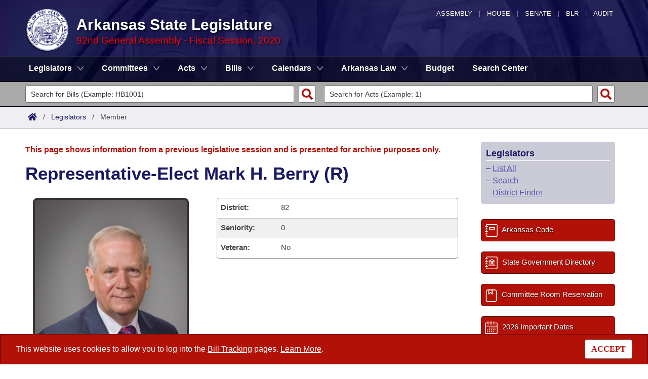

--- FILE ---
content_type: text/html; charset=utf-8
request_url: https://www.arkleg.state.ar.us/Legislators/Detail?member=M.+Berry&ddBienniumSession=2019%2F2020F
body_size: 9764
content:
<!DOCTYPE html>

<html lang="en" dir="ltr">
<head>
    <meta charset="utf-8" />
    <meta name="viewport" content="width=device-width, initial-scale=1, shrink-to-fit=no" />
    <meta name="format-detection" content="telephone=no">
    <title>Representative-Elect Mark H. Berry (R) - Arkansas State Legislature</title>
    <meta name="description" content="This site is maintained by the Arkansas Bureau of Legislative Research, Information Systems Dept., and is the official website of the Arkansas General Assembly." />
    <meta property="og:title" content="Representative-Elect Mark H. Berry (R)" />
    <meta property="og:type" content="website" />
    <meta property="og:image" content="https://arkleg.state.ar.us/Images/mp/arsl_mainpage_hero_mobile-tablet.jpg" />
    <meta property="og:url" content="https://arkleg.state.ar.us/Legislators/Detail" />
    <meta http-equiv="expires" content="Sat, 24 Jan 2026 02:41:57 GMT" />
    <link rel="apple-touch-icon" sizes="180x180" href="/apple-touch-icon.png" />
    <link rel="icon" type="image/png" sizes="192x192" href="/android-chrome-192x192.png" />
    <link rel="icon" type="image/png" sizes="32x32" href="/favicon-32x32.png" />
    <link rel="icon" type="image/png" sizes="16x16" href="/favicon-16x16.png" />
    <link rel="preload" as="script" type="text/javascript" href="/js/site.min.js?v=k6S_DgjIQBxndVUdHx_Lwu-GfY0ezSmj2SiVzfrotqI" importance="high" />
    <link rel="preload" as="style" type="text/css" href="/CSS/site.min.css?v=me285qeZJ-R-S1iPa-4ZoH02Je83PoQ42JJMZ0ewIRc" />
    <link rel="preload" as="image" type="image/png" media="(min-width:321px) and (max-width:991px)" href="/Images/mp/arsl-blr_nav_pointer_mobile@2x.png" />
    <link rel="preload" as="image" type="image/avif" href="/Images/mp/arsl_seal_logo_blue@2x.avif" />
    <link rel="preload" as="image" type="image/avif" media="(min-width:438px) and (max-width:1500px)" href="/Images/mp/arsl_mainpage_hero_01.avif" />
    <link id="siteCSS" rel="stylesheet" href="/CSS/site.min.css?v=me285qeZJ-R-S1iPa-4ZoH02Je83PoQ42JJMZ0ewIRc" type="text/css" async />
    <link rel="dns-prefetch" href="https://sg001-harmony.sliq.net">
    <link rel="dns-prefetch" href="https://advance.lexis.com/" />
    <link rel="dns-prefetch" href="https://districtfinder.youraedi.com/" />
</head>
<body>
    <noscript>
        <div class="errormessage" aria-hidden="true" style="text-align:center; padding-left:5px; padding-right:5px;">For full functionality of this site it is necessary to enable JavaScript. <a href="https://enablejavascript.co/" target="_blank" style="text-decoration:underline;">Find out how.</a></div>
    </noscript>
    <header role="alert" id="oldBrowserMessage" style="display:none;" aria-hidden="true">
        You appear to be using an older browser. For the best experience using this site, please <a href="https://updatemybrowser.org/" target="_blank">update your browser</a> to the latest version.
    </header>
    <header role="banner">
        <div id="topNav">
            <a href="/?ddBienniumSession=2019%2F2020F" aria-label="Arkansas General Assembly">Assembly</a> | <a href="http://arkansashouse.org/" target="_blank" aria-label="Arkansas House of Representatives">House</a> | <a href="https://senate.arkansas.gov" target="_blank" aria-label="Arkansas Senate">Senate</a> | <a href="/Bureau" aria-label="Bureau of Legislative Research">BLR</a> | <a href="http://www.arklegaudit.gov/" target="_blank" aria-label="Arkansas Legislative Audit">Audit</a>
        </div>
        <div id="topHeader">
            <a id="logo" href="/?ddBienniumSession=2019%2F2020F">
                <picture>
                    <source srcset="/Images/mp/arsl_seal_logo_blue@2x.avif" type="image/avif" width="86" height="86" />
                    <source srcset="/Images/mp/arsl_seal_logo_blue@2x.png" type="image/png" width="86" height="86" />
                    <img src="/Images/mp/arsl_seal_logo_blue@2x.gif" alt="Great Seal of the State of Arkansas" width="86" height="86" />
                </picture>
            </a>
            <div class="siteHeader">
                <label for="nav-toggle-mobile" id="nav-mobile-toggler"><span href="#" class="navbar-toggler-icon" style="cursor:pointer;" id="linkMobileNav" data-toggle="collapse" data-target=".colMobileNav" onclick="document.getElementById('linkMobileNav').classList.toggle('close');"></span></label>
                <div id="topHeadingText">Arkansas State Legislature</div>
                <span class="siteBienniumSessionName redText">92nd General Assembly - Fiscal Session, 2020</span>
            </div>
        </div>
<dialog role="dialog" aria-labelledby="dialog-title3" id="dgExternalLink3" style="z-Index:1000;">
<p id="dialog-title3">You are leaving our site and the Bureau of Legislative Research is not responsible for the content of external websites.</p>
<p>Click "Confirm" to continue to <b>District Finder</b> or click the "Cancel" button to stay on the site.</p>
<button value="cancel" class="btn btn-primary" style="cursor:pointer;" onclick="document.getElementById('dgExternalLink3').close();">Cancel</button>
<button value="default" style="margin-left:15px; cursor:pointer;" class="btn btn-primary" onclick="document.getElementById('dgExternalLink3').close(); window.open('https://districtfinder.youraedi.com');">Confirm</button>
</dialog>
<dialog role="dialog" aria-labelledby="dialog-title1" id="dgExternalLink1" style="z-Index:1000;">
<p id="dialog-title1">You are leaving our site and the Bureau of Legislative Research is not responsible for the content of external websites.</p>
<p>Click "Confirm" to continue to <b>Arkansas Code and Constitution of 1874</b> or click the "Cancel" button to stay on the site.</p>
<button value="cancel" class="btn btn-primary" style="cursor:pointer;" onclick="document.getElementById('dgExternalLink1').close();">Cancel</button>
<button value="default" style="margin-left:15px; cursor:pointer;" class="btn btn-primary" onclick="document.getElementById('dgExternalLink1').close(); window.open('http://www.lexisnexis.com/hottopics/arcode/');">Confirm</button>
</dialog>
<dialog role="dialog" aria-labelledby="dialog-title98" id="dgExternalLink98" style="z-Index:1000;">
<p id="dialog-title98">You are leaving our site and the Bureau of Legislative Research is not responsible for the content of external websites.</p>
<p>Click "Confirm" to continue to <b>State of Arkansas</b> or click the "Cancel" button to stay on the site.</p>
<button value="cancel" class="btn btn-primary" style="cursor:pointer;" onclick="document.getElementById('dgExternalLink98').close();">Cancel</button>
<button value="default" style="margin-left:15px; cursor:pointer;" class="btn btn-primary" onclick="document.getElementById('dgExternalLink98').close(); window.open('https://www.arkansas.gov/');">Confirm</button>
</dialog>
<dialog role="dialog" aria-labelledby="dialog-title99" id="dgExternalLink99" style="z-Index:1000;">
<p id="dialog-title99">You are leaving our site and the Bureau of Legislative Research is not responsible for the content of external websites.</p>
<p>Click "Confirm" to continue to <b>State Government Directory</b> or click the "Cancel" button to stay on the site.</p>
<button value="cancel" class="btn btn-primary" style="cursor:pointer;" onclick="document.getElementById('dgExternalLink99').close();">Cancel</button>
<button value="default" style="margin-left:15px; cursor:pointer;" class="btn btn-primary" onclick="document.getElementById('dgExternalLink99').close(); window.open('https://www.arkansas.gov/directory');">Confirm</button>
</dialog>
                <nav role="navigation" class="navbar mainnav navbar-expand-md navbar-toggleable-md navbar-light bg-white box-shadow mb-1" aria-label="Primary">
                    <div class="container">
                        <div class="navbar-collapse row collapse d-md-inline-flex flex-md-row-reverse d-lg-inline-flex flex-lg-row-reverse">
                            <ul class="navbar-nav flex-grow-1">
                                            <li class="nav-item dropdown">
                                                <a class="nav-link dropdown-toggle" href="/Legislators?ddBienniumSession=2019%2F2020F" role="button" id="dropdownMenuLegislators" data-toggle="dropdown" area-haspopup="true" aria-expanded="false">Legislators</a>
                                                <div class="dropdown-menu animate accordion closed" aria-labelledby="dropdownMenuLegislators">
                                                    <div class="container">
                                                        <div class="row">
                                                            <div class="col-md-12">
                                                                        <a tabindex="-1" href="/Legislators/List?ddBienniumSession=2019%2F2020F" >List All</a>
 |                                                                         <a tabindex="-1" href="/Legislators/Search?ddBienniumSession=2019%2F2020F" >Search</a>
 |                                                                         <a tabindex="-1" onclick="document.getElementById('dgExternalLink' + 3).showModal();" style="cursor:pointer;">District Finder</a>
                                                            </div>
                                                        </div>
                                                    </div>
                                                </div>
                                            </li>
                                            <li class="nav-item dropdown">
                                                <a class="nav-link dropdown-toggle" href="/Committees?ddBienniumSession=2019%2F2020F" role="button" id="dropdownMenuCommittees" data-toggle="dropdown" area-haspopup="true" aria-expanded="false">Committees</a>
                                                <div class="dropdown-menu animate accordion closed" aria-labelledby="dropdownMenuCommittees">
                                                    <div class="container">
                                                        <div class="row">
                                                            <div class="col-md-12">
                                                                        <a tabindex="-1" href="/Committees/List?type=Joint&amp;ddBienniumSession=2019%2F2020F" >Joint</a>
 |                                                                         <a tabindex="-1" href="/Committees/List?type=Senate&amp;ddBienniumSession=2019%2F2020F" >Senate</a>
 |                                                                         <a tabindex="-1" href="/Committees/List?type=House&amp;ddBienniumSession=2019%2F2020F" >House</a>
 |                                                                         <a tabindex="-1" href="/Committees/List?type=Task&#x2B;Force&amp;ddBienniumSession=2019%2F2020F" >Task Force</a>
 |                                                                         <a tabindex="-1" href="/Committees/BillsHouse?ddBienniumSession=2019%2F2020F" >Bills in House Committees</a>
 |                                                                         <a tabindex="-1" href="/Committees/BillsSenate?ddBienniumSession=2019%2F2020F" >Bills in Senate Committees</a>
 |                                                                         <a tabindex="-1" href="/Committees/BillsJoint?ddBienniumSession=2019%2F2020F" >Bills in Joint Committees</a>
 |                                                                         <span class="nav-xl-block">
                                                                            <a tabindex="-1" href="/Committees/WholeBusiness?ddBienniumSession=2019%2F2020F">Meetings Of The Whole/Business Meetings</a>
                                                                        </span>
                                                                        <span class="nav-lg-block">
                                                                            <a tabindex="-1" href="/Committees/WholeBusiness?ddBienniumSession=2019%2F2020F">Whole/Business Meetings</a>
                                                                        </span>
                                                            </div>
                                                        </div>
                                                    </div>
                                                </div>
                                            </li>
                                            <li class="nav-item dropdown">
                                                <a class="nav-link dropdown-toggle" href="/Acts?ddBienniumSession=2019%2F2020F" role="button" id="dropdownMenuActs" data-toggle="dropdown" area-haspopup="true" aria-expanded="false">Acts</a>
                                                <div class="dropdown-menu animate accordion closed" aria-labelledby="dropdownMenuActs">
                                                    <div class="container">
                                                        <div class="row">
                                                            <div class="col-md-12">
                                                                        <a tabindex="-1" href="/Acts/SearchByRange?ddBienniumSession=2019%2F2020F" >Search by Range</a>
 |                                                                         <a tabindex="-1" href="/Acts/Search?ddBienniumSession=2019%2F2020F" >Advanced Search</a>
 |                                                                         <a tabindex="-1" href="/Acts/CodeSectionsAmended?ddBienniumSession=2019%2F2020F" >Code Sections Amended</a>
                                                            </div>
                                                        </div>
                                                    </div>
                                                </div>
                                            </li>
                                            <li class="nav-item dropdown">
                                                <a class="nav-link dropdown-toggle" href="/Bills?ddBienniumSession=2019%2F2020F" role="button" id="dropdownMenuBills" data-toggle="dropdown" area-haspopup="true" aria-expanded="false">Bills</a>
                                                <div class="dropdown-menu animate accordion closed" aria-labelledby="dropdownMenuBills">
                                                    <div class="container">
                                                        <div class="row">
                                                            <div class="col-md-12">
                                                                        <a tabindex="-1" href="/Bills/SearchByRange?ddBienniumSession=2019%2F2020F" >Search by Range</a>
 |                                                                         <a tabindex="-1" href="/Bills/Search?ddBienniumSession=2019%2F2020F" >Advanced Search</a>
 |                                                                         <a tabindex="-1" href="/Bills/RecentActivities?ddBienniumSession=2019%2F2020F" >Recent Activities</a>
 |                                                                         <a tabindex="-1" href="/Bills/RecentlyFiled?ddBienniumSession=2019%2F2020F" >Recently Filed</a>
 |                                                                         <span class="nav-xl-block">
                                                                            <a tabindex="-1" href="/Bills/Tracking?ddBienniumSession=2019%2F2020F">Personalized Bill Tracking</a>
                                                                        </span>
                                                                        <span class="nav-lg-block">
                                                                            <a tabindex="-1" href="/Bills/Tracking?ddBienniumSession=2019%2F2020F">Bill Tracking</a>
                                                                        </span>
 |                                                                         <a tabindex="-1" href="/Bills/ReturnedFromCommittee?ddBienniumSession=2019%2F2020F" >Bills Returned from Committee</a>
 |                                                                         <span class="nav-xl-block">
                                                                            <a tabindex="-1" href="/Bills/ConflictsReport?ddBienniumSession=2019%2F2020F">Bill Conflicts Report</a>
                                                                        </span>
                                                                        <span class="nav-lg-block">
                                                                            <a tabindex="-1" href="/Bills/ConflictsReport?ddBienniumSession=2019%2F2020F">Bill Conflicts</a>
                                                                        </span>
                                                            </div>
                                                        </div>
                                                    </div>
                                                </div>
                                            </li>
                                            <li class="nav-item dropdown">
                                                <a class="nav-link dropdown-toggle" href="/Calendars?ddBienniumSession=2019%2F2020F" role="button" id="dropdownMenuCalendars" data-toggle="dropdown" area-haspopup="true" aria-expanded="false">Calendars</a>
                                                <div class="dropdown-menu animate accordion closed" aria-labelledby="dropdownMenuCalendars">
                                                    <div class="container">
                                                        <div class="row">
                                                            <div class="col-md-12">
                                                                        <a tabindex="-1" href="/Calendars/Meetings?ddBienniumSession=2019%2F2020F" >Meetings and Events</a>
 |                                                                         <a tabindex="-1" href="/Calendars/BillsCommittee?ddBienniumSession=2019%2F2020F" >Bills on Committee Agendas</a>
 |                                                                         <a tabindex="-1" href="/Calendars/House?ddBienniumSession=2019%2F2020F" >House</a>
 |                                                                         <a tabindex="-1" href="/Calendars/Senate?ddBienniumSession=2019%2F2020F" >Senate</a>
 |                                                                         <a tabindex="-1" href="/Calendars/BudgetHouse?ddBienniumSession=2019%2F2020F" >House Budget</a>
 |                                                                         <a tabindex="-1" href="/Calendars/BudgetSenate?ddBienniumSession=2019%2F2020F" >Senate Budget</a>
 |                                                                         <a tabindex="-1" href="/Calendars/HouseRollCall?ddBienniumSession=2019%2F2020F" >House Roll Call</a>
                                                            </div>
                                                        </div>
                                                    </div>
                                                </div>
                                            </li>
                                            <li class="nav-item dropdown">
                                                <a class="nav-link dropdown-toggle" href="/ArkansasLaw?ddBienniumSession=2019%2F2020F" role="button" id="dropdownMenuArkansasLaw" data-toggle="dropdown" area-haspopup="true" aria-expanded="false">Arkansas Law</a>
                                                <div class="dropdown-menu animate accordion closed" aria-labelledby="dropdownMenuArkansasLaw">
                                                    <div class="container">
                                                        <div class="row">
                                                            <div class="col-md-12">
                                                                        <a tabindex="-1" onclick="document.getElementById('dgExternalLink' + 1).showModal();" style="cursor:pointer;">Arkansas Code and Constitution of 1874</a>
 |                                                                         <a tabindex="-1" href="/ArkansasLaw/HistoricLegislation?ddBienniumSession=2019%2F2020F" >Uncodified Historic Legislation</a>
 |                                                                         <a tabindex="-1" href="/Home/FTPDocument?path=%2FBills%2FVetoBook.pdf&amp;ddBienniumSession=2019%2F2020F"  target="_blank">Governor&#x27;s Veto List</a>
                                                            </div>
                                                        </div>
                                                    </div>
                                                </div>
                                            </li>
                                            <li class="noDropdown">
                                                <a class="nav-link" href="/Budget?ddBienniumSession=2019%2F2020F">Budget</a>
                                            </li>
                                            <li class="noDropdown">
                                                <a class="nav-link" href="/Search?ddBienniumSession=2019%2F2020F">Search Center</a>
                                            </li>
                            </ul>
                        </div>
                    </div>
                </nav>
    </header>
            <nav id="mobilenav" aria-label="Mobile">
                <input type="checkbox" id="nav-toggle-mobile" />
                <div class="nav-mobile collapse colMobileNav" data-parent="#linkMobileNav" id="colMobileNav">
                                <div class="navSection">
                                    <a tabindex="-1" id="linkNavLegislators" class="dropdown-toggle" data-toggle="collapse" data-target="#colNavLegislators" href="#colNavLegislators" role="button" aria-expanded="false" aria-controls="colNavLegislators" onclick="document.getElementById('linkNavLegislators').classList.toggle('rotate'); document.getElementById('linkNavLegislators').parentNode.classList.toggle('rotate'); return false;">Legislators</a>
                                </div>
                                <div class="collapse" data-parent="#linkNavLegislators" id="colNavLegislators">
                                            <a tabindex="-1" href="/Legislators/List?ddBienniumSession=2019%2F2020F" >List All</a>
<div class="divider"></div>                                            <a tabindex="-1" href="/Legislators/Search?ddBienniumSession=2019%2F2020F" >Search</a>
<div class="divider"></div>                                            <a tabindex="-1" onclick="document.getElementById('dgExternalLink' + 3).showModal();" style="cursor:pointer;">District Finder</a>
                                </div>
                                <div class="navSection">
                                    <a tabindex="-1" id="linkNavCommittees" class="dropdown-toggle" data-toggle="collapse" data-target="#colNavCommittees" href="#colNavCommittees" role="button" aria-expanded="false" aria-controls="colNavCommittees" onclick="document.getElementById('linkNavCommittees').classList.toggle('rotate'); document.getElementById('linkNavCommittees').parentNode.classList.toggle('rotate'); return false;">Committees</a>
                                </div>
                                <div class="collapse" data-parent="#linkNavCommittees" id="colNavCommittees">
                                            <a tabindex="-1" href="/Committees/List?type=Joint&amp;ddBienniumSession=2019%2F2020F" >Joint</a>
<div class="divider"></div>                                            <a tabindex="-1" href="/Committees/List?type=Senate&amp;ddBienniumSession=2019%2F2020F" >Senate</a>
<div class="divider"></div>                                            <a tabindex="-1" href="/Committees/List?type=House&amp;ddBienniumSession=2019%2F2020F" >House</a>
<div class="divider"></div>                                            <a tabindex="-1" href="/Committees/List?type=Task&#x2B;Force&amp;ddBienniumSession=2019%2F2020F" >Task Force</a>
<div class="divider"></div>                                            <a tabindex="-1" href="/Committees/BillsHouse?ddBienniumSession=2019%2F2020F" >Bills in House Committees</a>
<div class="divider"></div>                                            <a tabindex="-1" href="/Committees/BillsSenate?ddBienniumSession=2019%2F2020F" >Bills in Senate Committees</a>
<div class="divider"></div>                                            <a tabindex="-1" href="/Committees/BillsJoint?ddBienniumSession=2019%2F2020F" >Bills in Joint Committees</a>
<div class="divider"></div>                                            <a tabindex="-1" href="/Committees/WholeBusiness?ddBienniumSession=2019%2F2020F" >Meetings Of The Whole/Business Meetings</a>
                                </div>
                                <div class="navSection">
                                    <a tabindex="-1" id="linkNavActs" class="dropdown-toggle" data-toggle="collapse" data-target="#colNavActs" href="#colNavActs" role="button" aria-expanded="false" aria-controls="colNavActs" onclick="document.getElementById('linkNavActs').classList.toggle('rotate'); document.getElementById('linkNavActs').parentNode.classList.toggle('rotate'); return false;">Acts</a>
                                </div>
                                <div class="collapse" data-parent="#linkNavActs" id="colNavActs">
                                            <a tabindex="-1" href="/Acts/SearchByRange?ddBienniumSession=2019%2F2020F" >Search by Range</a>
<div class="divider"></div>                                            <a tabindex="-1" href="/Acts/Search?ddBienniumSession=2019%2F2020F" >Advanced Search</a>
<div class="divider"></div>                                            <a tabindex="-1" href="/Acts/CodeSectionsAmended?ddBienniumSession=2019%2F2020F" >Code Sections Amended</a>
                                </div>
                                <div class="navSection">
                                    <a tabindex="-1" id="linkNavBills" class="dropdown-toggle" data-toggle="collapse" data-target="#colNavBills" href="#colNavBills" role="button" aria-expanded="false" aria-controls="colNavBills" onclick="document.getElementById('linkNavBills').classList.toggle('rotate'); document.getElementById('linkNavBills').parentNode.classList.toggle('rotate'); return false;">Bills</a>
                                </div>
                                <div class="collapse" data-parent="#linkNavBills" id="colNavBills">
                                            <a tabindex="-1" href="/Bills/SearchByRange?ddBienniumSession=2019%2F2020F" >Search by Range</a>
<div class="divider"></div>                                            <a tabindex="-1" href="/Bills/Search?ddBienniumSession=2019%2F2020F" >Advanced Search</a>
<div class="divider"></div>                                            <a tabindex="-1" href="/Bills/RecentActivities?ddBienniumSession=2019%2F2020F" >Recent Activities</a>
<div class="divider"></div>                                            <a tabindex="-1" href="/Bills/RecentlyFiled?ddBienniumSession=2019%2F2020F" >Recently Filed</a>
<div class="divider"></div>                                            <a tabindex="-1" href="/Bills/Tracking?ddBienniumSession=2019%2F2020F" >Personalized Bill Tracking</a>
<div class="divider"></div>                                            <a tabindex="-1" href="/Bills/ReturnedFromCommittee?ddBienniumSession=2019%2F2020F" >Bills Returned from Committee</a>
<div class="divider"></div>                                            <a tabindex="-1" href="/Bills/ConflictsReport?ddBienniumSession=2019%2F2020F" >Bill Conflicts Report</a>
                                </div>
                                <div class="navSection">
                                    <a tabindex="-1" id="linkNavCalendars" class="dropdown-toggle" data-toggle="collapse" data-target="#colNavCalendars" href="#colNavCalendars" role="button" aria-expanded="false" aria-controls="colNavCalendars" onclick="document.getElementById('linkNavCalendars').classList.toggle('rotate'); document.getElementById('linkNavCalendars').parentNode.classList.toggle('rotate'); return false;">Calendars</a>
                                </div>
                                <div class="collapse" data-parent="#linkNavCalendars" id="colNavCalendars">
                                            <a tabindex="-1" href="/Calendars/Meetings?ddBienniumSession=2019%2F2020F" >Meetings and Events</a>
<div class="divider"></div>                                            <a tabindex="-1" href="/Calendars/BillsCommittee?ddBienniumSession=2019%2F2020F" >Bills on Committee Agendas</a>
<div class="divider"></div>                                            <a tabindex="-1" href="/Calendars/House?ddBienniumSession=2019%2F2020F" >House</a>
<div class="divider"></div>                                            <a tabindex="-1" href="/Calendars/Senate?ddBienniumSession=2019%2F2020F" >Senate</a>
<div class="divider"></div>                                            <a tabindex="-1" href="/Calendars/BudgetHouse?ddBienniumSession=2019%2F2020F" >House Budget</a>
<div class="divider"></div>                                            <a tabindex="-1" href="/Calendars/BudgetSenate?ddBienniumSession=2019%2F2020F" >Senate Budget</a>
<div class="divider"></div>                                            <a tabindex="-1" href="/Calendars/HouseRollCall?ddBienniumSession=2019%2F2020F" >House Roll Call</a>
                                </div>
                                <div class="navSection">
                                    <a tabindex="-1" id="linkNavArkansasLaw" class="dropdown-toggle" data-toggle="collapse" data-target="#colNavArkansasLaw" href="#colNavArkansasLaw" role="button" aria-expanded="false" aria-controls="colNavArkansasLaw" onclick="document.getElementById('linkNavArkansasLaw').classList.toggle('rotate'); document.getElementById('linkNavArkansasLaw').parentNode.classList.toggle('rotate'); return false;">Arkansas Law</a>
                                </div>
                                <div class="collapse" data-parent="#linkNavArkansasLaw" id="colNavArkansasLaw">
                                            <a tabindex="-1" onclick="document.getElementById('dgExternalLink' + 1).showModal();" style="cursor:pointer;">Arkansas Code and Constitution of 1874</a>
<div class="divider"></div>                                            <a tabindex="-1" href="/ArkansasLaw/HistoricLegislation?ddBienniumSession=2019%2F2020F" >Uncodified Historic Legislation</a>
<div class="divider"></div>                                            <a tabindex="-1" href="/Home/FTPDocument?path=%2FBills%2FVetoBook.pdf&amp;ddBienniumSession=2019%2F2020F"  target="_blank">Governor&#x27;s Veto List</a>
                                </div>
                                <div class="navSection">
                                    <a tabindex="-1" class="nondropdown" href="/Budget?ddBienniumSession=2019%2F2020F">Budget</a>
                                </div>
                                <div class="navSection">
                                    <a tabindex="-1" class="nondropdown" href="/Search?ddBienniumSession=2019%2F2020F">Search Center</a>
                                </div>
                </div>
            </nav>

<div class="searchBar">
    <div class="container">
        <div class="row">
            <div class="col-md-6">
                <form role="search" action="/Bills/Detail" method="GET" aria-label="Bill Quick Search Form">
                    <div>
                        <label for="id" class="screenreader">Search for a Bill:</label>
                        <input type="text" id="id" name="id" placeholder="Search for Bills (Example: HB1001)" pattern="^[a-zA-Z]{2,4}[0-9]{1,4}$" required="required" />
                        <input type="hidden" id="ddBienniumSessionBill" name="ddBienniumSession" value="2019/2020F" />
                        <button aria-label="Search" type="submit" name="Search"></button>
                    </div>
                </form>
            </div>
            <div class="col-md-6">
                <form role="search" action="/Acts/FTPDocument" method="GET" target="_blank" aria-label="Act Quick Search Form">
                    <div>
                        <label for="file" class="screenreader">Search for an Act:</label>
                        <input type="text" id="file" name="file" placeholder="Search for Acts (Example: 1)" pattern="[0-9]{1,4}" required="required" />
                        <input type="hidden" id="path" name="path" value="/ACTS/2020F/Public/" />
                        <input type="hidden" id="ddBienniumSessionAct" name="ddBienniumSession" value="2019/2020F" />
                        <button aria-label="Search" id="actSearchBarButton" type="submit" name="Search"></button>
                    </div>
                </form>
            </div>
        </div>
    </div>
</div><nav aria-label="top breadcrumb navigation">
    <div class="breadcrumbBar top">
        <div class="container">
            <div class="row">
                <div class="col-md-12">
                    <a href="/"><img src="/Images/int/arsl_blr_home_18x14.svg" width="18" height="14" alt="Home" /></a> &nbsp; / &nbsp;
                                    <a href="/Legislators?ddBienniumSession=2019%2F2020F" aria-label="Legislators Intro Page">Legislators</a>
&nbsp; / &nbsp;                                        <span class="currentPage">Member</span>
                </div>
            </div>
        </div>
    </div>
</nav>
    
    <div class="container-fluid">
        <div id="cookieConsent" class="alert alert-info alert-dismissible stickyBottom fade show row" role="alert">
            <div class="col-md-10">
                This website uses cookies to allow you to log into the <a href="/Bills/Tracking">Bill Tracking</a> pages. <a href="/Bureau/Privacy">Learn More</a>.
            </div>
            <div class="col-md-2" style="text-align:right;">
                <form style="display:inline;" method="post" aria-label="Button for Accepting Consent">
                    <input type="hidden" id="GDPR_Consent" name="GDPR_Consent" value="1" />
                    <button type="submit" class="btn btn-tertiary" style="font-family:Tahoma; cursor:pointer;">ACCEPT</button>
                <input name="__RequestVerificationToken" type="hidden" value="CfDJ8LtGD-strMpJvEmutHNB748UH8a_vu7kOJLEscVVpWmwXvbLfgHDMPes8t3Ml32gqFZDbGtZRozHde7hyI5hBBBxIFkKuxxpaeCfqDccxmbhB9c4vV20_WwlYlkbC-4aTxKZgOQdESw0fTr6q9l6rMA" /></form>
            </div>
        </div>
    </div>

    <main>
        <div id="content" class="homeContent">
            <div class="row">
                <div class="col-md-9" id="bodyContent">
                    <br />
                    
                <div class="row">
                    <div class="col-md-12">
                        <p class="errormessage">This page shows information from a previous legislative session and is presented for archive purposes only.<br /></p>
                    </div>
                </div>
            <div class="row">
                <div class="col-md-12">
                    <h1>Representative-Elect Mark H. Berry (R)</h1>
<br />                </div>
            </div>
            <div class="row">
                            <div class="col-md-5">
                                <div class=""><img class="SitePhoto MemberPhoto" src="/Content/photos/2019/House/591_sm.jpg" alt="Photo of Representative-Elect Mark H. Berry (R)" /></div>
                            </div>
                <div class="col-md-7">
                    <style>
                        #tableDataWrapper .row:first-child {
                        border-top: 1px solid #8a8a8a;
                        border-radius: 5px 5px 0 0;
                        }

                        #tableDataWrapper .row:nth-last-child(2) {
                        border-radius:unset;
                        border-bottom:unset !important;
                        }

                        #tableDataWrapper .row:last-child {
                        border-radius: 0 0 5px 5px;
                        border-bottom: 1px solid #8a8a8a;
                        }

                        #tableDataWrapper .tableRow div:nth-child(2), #tableDataWrapper .tableRowAlt div:nth-child(2) {
                        border-left: unset;
                        }
                    </style>
                    <div id="tableDataWrapper">
                        <div class="row tableRow">
                            <div class="col-md-12 d-sm-block d-md-none d-lg-none d-xl-none">
                                <b>District:</b> 82
                            </div>
                            <div class="col-md-3 d-none d-md-block d-lg-block d-xl-block"><b>District:</b></div>
                            <div class="col-md-9 d-none d-md-block d-lg-block d-xl-block">82</div>
                        </div>
                        <div class="row tableRowAlt">
                            <div class="col-md-12 d-sm-block d-md-none d-lg-none d-xl-none">
                                <b>Seniority:</b> 0
                            </div>
                            <div class="col-md-3 d-none d-md-block d-lg-block d-xl-block"><b>Seniority:</b></div>
                            <div class="col-md-9 d-none d-md-block d-lg-block d-xl-block">0</div>
                        </div>
                        <div class="row tableRow">
                            <div class="col-md-12 d-sm-block d-md-none d-lg-none d-xl-none">
                                <b>Veteran:</b> No
                            </div>
                            <div class="col-md-3 d-none d-md-block d-lg-block d-xl-block"><b>Veteran:</b></div>
                            <div class="col-md-9 d-none d-md-block d-lg-block d-xl-block">No</div>
                        </div>
                        <!--<div class="row tableRowAlt" style="border-radius: 0px 0px 5px 5px; border-bottom:1px solid #8a8a8a; min-height:5px;"></div>
                        <div id="meetingsEndCap">
                            <div class="row">
                                <div class="col-md-12" style="border-bottom: 1px solid #8a8a8a;">
                                </div>
                            </div>
                        </div>-->
                    </div>
                </div>
            </div>
            <br />
            <a name="billsList"></a>
            <form method="GET" action="/Legislators/Bills" aria-label="Search Form for Bills">
                <!-- action="/Legislators/Detail#billsList"-->
                <input type="hidden" id="member" name="member" value="M. Berry" />
                <input type="hidden" id="mui" name="mui" value="591" />
                <div class="form-row">
                    <div class="form-group col-md-8">
                        <label id="lblBienniumSession" for="ddBienniumSession">View Bills by Session:</label>
                        <select id="ddBienniumSession" name="ddBienniumSession" aria-labelledby="lblBienniumSession" class="form-control">
                            <option value="">-Select One-</option>
<option value="2025/2025R">2025 - Regular Session, 2025</option><option value="2023/2024S2">2023 - Second Extraordinary Session, 2024</option><option value="2023/2024F">2023 - Fiscal Session, 2024</option><option value="2023/2023S1">2023 - First Extraordinary Session, 2023</option><option value="2023/2023R">2023 - Regular Session, 2023</option><option value="2021/2022S3">2021 - Third Extraordinary Session, 2022</option><option value="2021/2022F">2021 - Fiscal Session, 2022</option><option value="2021/2021S2">2021 - Second Extraordinary Session, 2021</option><option value="2021/2021S1">2021 - First Extraordinary Session, 2021</option><option value="2021/2021R">2021 - Regular Session, 2021</option><option value="2019/2020S1">2019 - First Extraordinary Session, 2020</option><option value="2019/2020F" selected="selected">2019 - Fiscal Session, 2020</option><option value="2019/2019R">2019 - Regular Session, 2019</option>                        </select>
                    </div>
                    <div class="form-group col-md-4" style="position:relative;">
                        <button style="position:absolute; top:47%;" type="submit" class="btn btn-primary">Search</button>
                    </div>
                </div>
            </form>
<br /><p class="errormessage">No bills found for this member for Fiscal Session, 2020.</p>


                    <br />
                </div>
            <div class="col-md-3" id="subNavColumn">
                <div id="subNavPromoContainer">
                    <div class="subNavigation">
                        <span class="screenreader">Subnavigation for</span>
                            <div class="title">Legislators</div>
&ndash;                                 <a href="/Legislators/List?ddBienniumSession=2019%2F2020F" >List All</a>
                                <br />
&ndash;                                 <a href="/Legislators/Search?ddBienniumSession=2019%2F2020F" >Search</a>
                                <br />
&ndash;                                 <a href="https://districtfinder.youraedi.com?ddBienniumSession=2019%2F2020F"  target="_blank">District Finder</a>
                                <br />
                    </div>
<nav aria-label="Promotions">
    <div class="PromoNav">
        <a aria-label="Arkansas Code" href="#" onclick="document.getElementById('dgExternalLink1').showModal();">
            <div class="PromoItem">
                <img aria-hidden="true" src="/Images/common/arsl_blr_icon_ar-code_white.svg" width="25" height="25" alt="icon" />
                Arkansas Code
            </div>
        </a>
        <a aria-label="State Government Directory" href="#" class="nonTablet" onclick="document.getElementById('dgExternalLink99').showModal();">
            <div class="PromoItem">
                <img aria-hidden="true" src="/Images/common/arsl_blr_icon_gov-directory.svg" width="25" height="25" alt="icon" />
                State Government Directory
            </div>
        </a>
        <a aria-label="State Government Directory" class="tablet" onclick="document.getElementById('dgExternalLink99').showModal();">
            <div class="PromoItem">
                <img aria-hidden="true" src="/Images/common/arsl_blr_icon_gov-directory.svg" width="25" height="25" alt="icon" />
                State Directory
            </div>
        </a>
        <a aria-label="Committee Room Reservation" class="nonTablet" href="/Committees/RoomReservation">
            <div class="PromoItem">
                <img aria-hidden="true" src="/Images/int/bookmark_book_white.svg" width="35" height="35" style="margin-top:2px; margin-left:-5px; margin-right:-1px;" alt="icon" />
                Committee Room Reservation
            </div>
        </a>
        <a aria-label="Committee Room Reservation" class="tablet" href="/Committees/RoomReservation">
            <div class="PromoItem">
                <img aria-hidden="true" src="/Images/int/bookmark_book_white.svg" width="35" height="35" style="margin-left:-5px; margin-right:-1px;" alt="icon" />
                Reserve Room
            </div>
        </a>
        <a aria-label="2026 Fiscal Session Important Dates" class="nonTablet" href="/Home/FTPDocument?path=%2Fassembly%2F2025%2FDocuments%2F2026+Fiscal+Session+Important+Dates.pdf" target="_blank">
            <div class="PromoItem">
                <img aria-hidden="true" src="/Images/common/arsl_blr_icon_meetings_white.svg" width="25" height="25" alt="icon" />
                2026 Important Dates
            </div>
        </a>
        <a aria-label="2026 Fiscal Session Important Dates" class="tablet" href="/Home/FTPDocument?path=%2Fassembly%2F2025%2FDocuments%2F2026+Fiscal+Session+Important+Dates.pdf" target="_blank">
            <div class="PromoItem" style="font-size:14px;">
                <img aria-hidden="true" src="/Images/common/arsl_blr_icon_meetings_white.svg" width="25" height="25" alt="icon" />
                2026 Dates
            </div>
        </a>
        <a aria-label="Session Documents" class="nonTablet" href="/Bills/SessionDocuments?a=1&amp;ddBienniumSession=2019%2F2020F">
            <div class="PromoItem">
                <img aria-hidden="true" src="/Images/common/arsl_blr_icon_interim-filings_white.svg" width="25" height="25" alt="icon" />
                Session Documents
            </div>
        </a>
        <a aria-label="Session Documents" class="tablet" href="/Bills/SessionDocuments?a=1&amp;ddBienniumSession=2019%2F2020F">
            <div class="PromoItem">
                <img aria-hidden="true" src="/Images/common/arsl_blr_icon_interim-filings_white.svg" width="25" height="25" alt="icon" />
                Documents
            </div>
        </a>
        <a aria-label="BLR Key Staff" href="/Bureau/KeyStaff">
            <div class="PromoItem">
                <img aria-hidden="true" src="/Images/int/users_white.svg" width="25" height="25" alt="icon" />
                BLR Key Staff
            </div>
        </a>
                <a aria-label="Interim Filings" href="/InterimFilings/Search">
                    <div class="PromoItem">
                        <img aria-hidden="true" src="/Images/common/arsl_blr_icon_interim-filings_white.svg" width="25" height="25" alt="icon" />
                        Interim Filings
                    </div>
                </a>
    </div>
</nav>
                </div>
            </div>
            </div>
        </div>
    </main>
<nav aria-label="bottom breadcrumb navigation">
    <div class="breadcrumbBar bottom">
        <div class="container">
            <div class="row">
                <div class="col-md-12">
                    <a href="/"><img src="/Images/int/arsl_blr_home_18x14.svg" width="18" height="14" alt="Home" /></a> &nbsp; / &nbsp;
                                    <a href="/Legislators?ddBienniumSession=2019%2F2020F" aria-label="Legislators Intro Page">Legislators</a>
&nbsp; / &nbsp;                                        <span class="currentPage">Member</span>
                </div>
            </div>
        </div>
    </div>
</nav>
    <footer class="footer">
        <div class="column">
            <picture>
                <source srcset="/Images/mp/arsl_seal_footer-logo_grey@2x.avif" type="image/avif" width="50" height="50" />
                <source srcset="/Images/mp/arsl_seal_footer-logo_grey@2x.png" type="image/png" width="50" height="50" />
                <img id="footerLogo" src="/Images/mp/arsl_seal_footer-logo_grey@2x.gif" alt="Great Seal of the State of Arkansas" loading="lazy" fetchpriority="low" width="50" height="50" />
            </picture>

            <div id="footerName">Arkansas State Legislature</div>
            1 Capitol Mall, Fifth Floor<br />Little Rock, AR 72201<br /><br />

            <a href="/Bureau/Contact">Contact Us</a> | <a href="/Bureau/Privacy">Privacy Policy</a> | <a href="/Home/SiteMap?ddBienniumSession=2019%2F2020F">Site Map</a>
            <a href="https://www.facebook.com/pages/Arkansas-Bureau-of-Legislative-Research/1377221002539884?ref=hl" target="_blank"><img style="margin-left: 20px; vertical-align: middle;" src="/Images/mp/fb_sq@2x.png" width="28" height="28" loading="lazy" fetchpriority="low" alt="Find us on Facebook!" /></a>
            <br /><br />

            <p class="copytext">This site is maintained by the Arkansas Bureau of Legislative Research, Information Systems Dept., and is the official website of the Arkansas General Assembly.</p>

            <p class="copytext">&copy; 2026 - Arkansas State Legislature - <a href="mailto:webmaster@arkleg.state.ar.us?subject=WebsiteEmail">webmaster@arkleg.state.ar.us</a></p>

            <br />
            <label id="lblDarkMode" class="dark-switch" for="chkDarkMode">
                <b>Dark Mode: </b>
                <input type="checkbox" id="chkDarkMode" name="chkDarkMode" value="true" onclick="toggleDarkMode();"  />
                <i></i>
            </label>
            <br /><br />
        </div>
        <div class="column">
            <div id="footerLinksHeader">Useful Research Links</div>
            <div class="row">
                <div style="line-height:16px;">
                    <a href="/Home/PreviousLegislatures" rel="nofollow">Previous Legislatures</a><br /><br />
                    <a href="/Bureau/KeyStaff">BLR Key Staff</a><br /><br />
                    <a href="/Bureau/Publications">BLR Publications</a><br /><br />
                    <a href="/Bureau/Research/Resources">Other Resources</a><br /><br />
                    <a style="cursor:pointer;" href="#" onclick="document.getElementById('dgExternalLink98').showModal();">State of Arkansas</a><br /><br />
                </div>
                <div style="line-height:16px;">
                    <a style="cursor:pointer;" href="#" onclick="document.getElementById('dgExternalLink99').showModal();">State Government Directory</a><br /><br />
                    <a href="/InterimFilings/Search?ddBienniumSession=2019%2F2020F">Interim Filings</a><br /><br />
                    <a href="/Committees/RoomReservation">Committee Room Reservation</a><br /><br />
                    <a href="/Committees/WholeBusiness">Meetings of the Whole/Business Meetings</a><br /><br />
                    <a href="https://codeofarrules.arkansas.gov/" target="_blank">Code of Arkansas Rules</a><br /><br />
                </div>
            </div>
        </div>
    </footer>
    <script src="/js/site.min.js?v=k6S_DgjIQBxndVUdHx_Lwu-GfY0ezSmj2SiVzfrotqI" type="text/javascript"></script>
</body>
</html>
